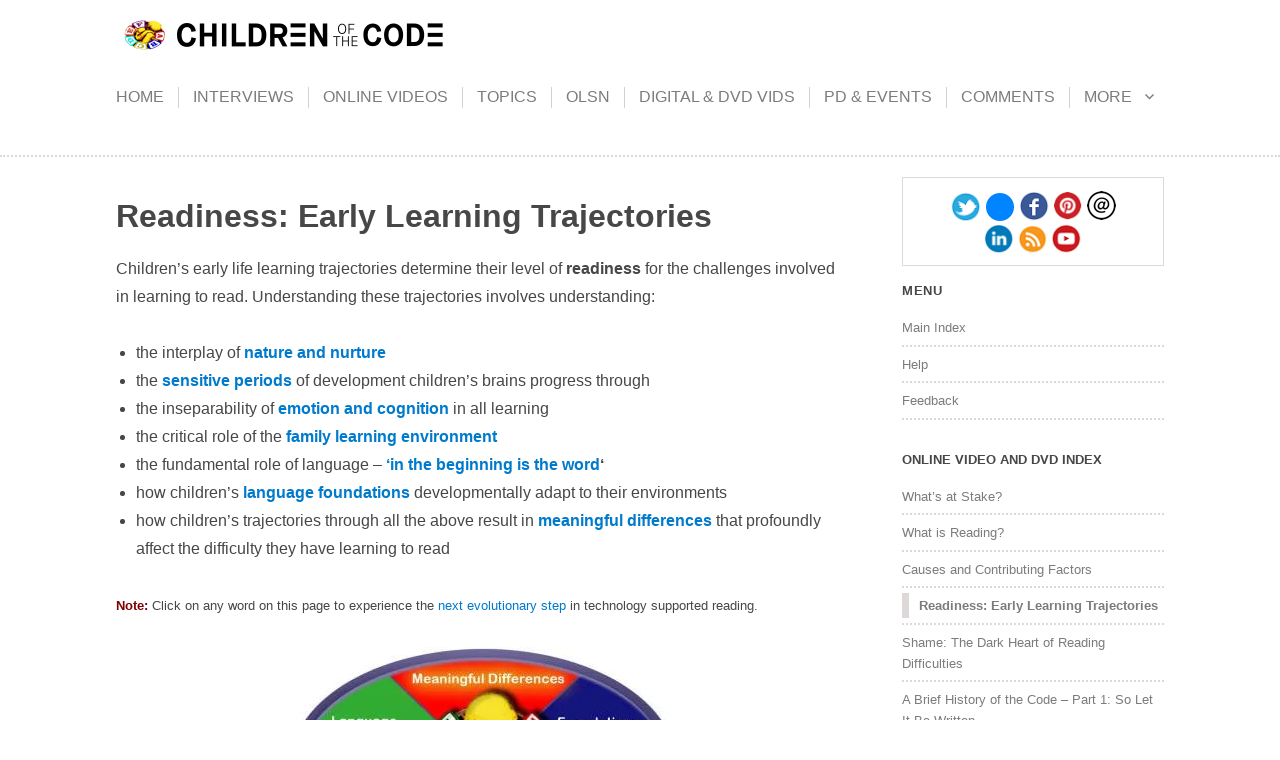

--- FILE ---
content_type: text/html; charset=UTF-8
request_url: https://childrenofthecode.org/tour/c3b/index.htm
body_size: 65902
content:
<!DOCTYPE html>
<html lang="en-US" class="no-js">
<head>
	<meta charset="UTF-8">
	<meta name="viewport" content="width=device-width, initial-scale=1">
<meta name="pcues-extension" content="config" data-popup-link-type="reference" data-link-exclusion-selector="a" data-text-scalefactor=1.5 data-voicetype="female_level_2" data-enable-layer-sounds=false data-enable-soundout=true data-enable-pcues=false/>
	<link rel="profile" href="http://gmpg.org/xfn/11">
		<script>(function(html){html.className = html.className.replace(/\bno-js\b/,'js')})(document.documentElement);</script>
<meta name='robots' content='index, follow, max-image-preview:large, max-snippet:-1, max-video-preview:-1' />

	<!-- This site is optimized with the Yoast SEO plugin v26.8 - https://yoast.com/product/yoast-seo-wordpress/ -->
	<title>Readiness: Early Learning Trajectories - Children of the Code</title>
	<meta name="description" content="Readiness: Early Learning Trajectories. 7 FREE Videos. Children’s early life learning trajectories determine their level of readiness for the challenges involved in learning to read." />
	<link rel="canonical" href="https://childrenofthecode.org/tour/c3b/index.htm" />
	<meta property="og:locale" content="en_US" />
	<meta property="og:type" content="article" />
	<meta property="og:title" content="Readiness: Early Learning Trajectories. 7 FREE Videos." />
	<meta property="og:description" content="Readiness: Early Learning Trajectories. 7 FREE Videos. Children’s early life learning trajectories determine their level of readiness for the challenges involved in learning to read." />
	<meta property="og:url" content="https://childrenofthecode.org/tour/c3b/index.htm" />
	<meta property="og:site_name" content="Children of the Code" />
	<meta property="article:publisher" content="https://www.facebook.com/learningstewards.org/" />
	<meta property="article:modified_time" content="2021-01-15T13:56:49+00:00" />
	<meta property="og:image" content="https://i0.wp.com/childrenofthecode.org/wp-content/uploads/2017/10/readiness-sm.jpg?fit=1200%2C628&ssl=1" />
	<meta property="og:image:width" content="1200" />
	<meta property="og:image:height" content="628" />
	<meta property="og:image:type" content="image/jpeg" />
	<meta name="twitter:card" content="summary_large_image" />
	<meta name="twitter:title" content="Readiness: Early Learning Trajectories. 7 FREE Videos." />
	<meta name="twitter:description" content="Readiness: Early Learning Trajectories. 7 FREE Videos. Children’s early life learning trajectories determine their level of readiness for the challenges involved in learning to read." />
	<meta name="twitter:image" content="https://i0.wp.com/childrenofthecode.org/wp-content/uploads/2017/10/readiness-sm.jpg?fit=1200%2C628&ssl=1" />
	<meta name="twitter:site" content="@learningsteward" />
	<meta name="twitter:label1" content="Est. reading time" />
	<meta name="twitter:data1" content="1 minute" />
	<script type="application/ld+json" class="yoast-schema-graph">{"@context":"https://schema.org","@graph":[{"@type":"WebPage","@id":"https://childrenofthecode.org/tour/c3b/index.htm","url":"https://childrenofthecode.org/tour/c3b/index.htm","name":"Readiness: Early Learning Trajectories - Children of the Code","isPartOf":{"@id":"https://childrenofthecode.org/#website"},"primaryImageOfPage":{"@id":"https://childrenofthecode.org/tour/c3b/index.htm#primaryimage"},"image":{"@id":"https://childrenofthecode.org/tour/c3b/index.htm#primaryimage"},"thumbnailUrl":"http://childrenofthecode.org/wp-content/uploads/2017/10/index.4.jpg","datePublished":"2017-10-31T06:56:08+00:00","dateModified":"2021-01-15T13:56:49+00:00","description":"Readiness: Early Learning Trajectories. 7 FREE Videos. Children’s early life learning trajectories determine their level of readiness for the challenges involved in learning to read.","breadcrumb":{"@id":"https://childrenofthecode.org/tour/c3b/index.htm#breadcrumb"},"inLanguage":"en-US","potentialAction":[{"@type":"ReadAction","target":["https://childrenofthecode.org/tour/c3b/index.htm"]}]},{"@type":"ImageObject","inLanguage":"en-US","@id":"https://childrenofthecode.org/tour/c3b/index.htm#primaryimage","url":"https://i0.wp.com/childrenofthecode.org/wp-content/uploads/2017/10/index.4.jpg?fit=396%2C238&ssl=1","contentUrl":"https://i0.wp.com/childrenofthecode.org/wp-content/uploads/2017/10/index.4.jpg?fit=396%2C238&ssl=1","width":396,"height":238},{"@type":"BreadcrumbList","@id":"https://childrenofthecode.org/tour/c3b/index.htm#breadcrumb","itemListElement":[{"@type":"ListItem","position":1,"name":"Home","item":"https://childrenofthecode.org/"},{"@type":"ListItem","position":2,"name":"Video Chapters","item":"https://childrenofthecode.org/Tour"},{"@type":"ListItem","position":3,"name":"Readiness: Early Learning Trajectories"}]},{"@type":"WebSite","@id":"https://childrenofthecode.org/#website","url":"https://childrenofthecode.org/","name":"Children of the Code","description":"The &quot;Code&quot; and the &quot;Challenge&quot; of learning to read.","publisher":{"@id":"https://childrenofthecode.org/#organization"},"potentialAction":[{"@type":"SearchAction","target":{"@type":"EntryPoint","urlTemplate":"https://childrenofthecode.org/?s={search_term_string}"},"query-input":{"@type":"PropertyValueSpecification","valueRequired":true,"valueName":"search_term_string"}}],"inLanguage":"en-US"},{"@type":"Organization","@id":"https://childrenofthecode.org/#organization","name":"Learning Stewards","url":"https://childrenofthecode.org/","logo":{"@type":"ImageObject","inLanguage":"en-US","@id":"https://childrenofthecode.org/#/schema/logo/image/","url":"https://i1.wp.com/childrenofthecode.org/wp-content/uploads/2018/02/Learning.jpg?fit=845%2C844&ssl=1","contentUrl":"https://i1.wp.com/childrenofthecode.org/wp-content/uploads/2018/02/Learning.jpg?fit=845%2C844&ssl=1","width":845,"height":844,"caption":"Learning Stewards"},"image":{"@id":"https://childrenofthecode.org/#/schema/logo/image/"},"sameAs":["https://www.facebook.com/learningstewards.org/","https://x.com/learningsteward","http://www.linkedin.com/in/learningactivist","https://www.youtube.com/user/ChildrenoftheCode"]}]}</script>
	<!-- / Yoast SEO plugin. -->


<link rel='dns-prefetch' href='//childrenofthecode.org' />
<link rel='dns-prefetch' href='//secure.gravatar.com' />
<link rel='dns-prefetch' href='//stats.wp.com' />
<link rel='dns-prefetch' href='//fonts.googleapis.com' />
<link rel='dns-prefetch' href='//v0.wordpress.com' />
<link rel='preconnect' href='//i0.wp.com' />
<link rel='preconnect' href='//c0.wp.com' />
<link rel="alternate" type="application/rss+xml" title="Children of the Code &raquo; Feed" href="https://childrenofthecode.org/feed" />
<link rel="alternate" type="application/rss+xml" title="Children of the Code &raquo; Comments Feed" href="https://childrenofthecode.org/comments/feed" />
<link rel="alternate" title="oEmbed (JSON)" type="application/json+oembed" href="https://childrenofthecode.org/wp-json/oembed/1.0/embed?url=https%3A%2F%2Fchildrenofthecode.org%2Ftour%2Fc3b%2Findex.htm" />
<link rel="alternate" title="oEmbed (XML)" type="text/xml+oembed" href="https://childrenofthecode.org/wp-json/oembed/1.0/embed?url=https%3A%2F%2Fchildrenofthecode.org%2Ftour%2Fc3b%2Findex.htm&#038;format=xml" />
<style id='wp-img-auto-sizes-contain-inline-css' type='text/css'>
img:is([sizes=auto i],[sizes^="auto," i]){contain-intrinsic-size:3000px 1500px}
/*# sourceURL=wp-img-auto-sizes-contain-inline-css */
</style>
<style id='wp-emoji-styles-inline-css' type='text/css'>

	img.wp-smiley, img.emoji {
		display: inline !important;
		border: none !important;
		box-shadow: none !important;
		height: 1em !important;
		width: 1em !important;
		margin: 0 0.07em !important;
		vertical-align: -0.1em !important;
		background: none !important;
		padding: 0 !important;
	}
/*# sourceURL=wp-emoji-styles-inline-css */
</style>
<link rel='stylesheet' id='wp-block-library-css' href='https://c0.wp.com/c/6.9/wp-includes/css/dist/block-library/style.min.css' type='text/css' media='all' />
<style id='global-styles-inline-css' type='text/css'>
:root{--wp--preset--aspect-ratio--square: 1;--wp--preset--aspect-ratio--4-3: 4/3;--wp--preset--aspect-ratio--3-4: 3/4;--wp--preset--aspect-ratio--3-2: 3/2;--wp--preset--aspect-ratio--2-3: 2/3;--wp--preset--aspect-ratio--16-9: 16/9;--wp--preset--aspect-ratio--9-16: 9/16;--wp--preset--color--black: #000000;--wp--preset--color--cyan-bluish-gray: #abb8c3;--wp--preset--color--white: #ffffff;--wp--preset--color--pale-pink: #f78da7;--wp--preset--color--vivid-red: #cf2e2e;--wp--preset--color--luminous-vivid-orange: #ff6900;--wp--preset--color--luminous-vivid-amber: #fcb900;--wp--preset--color--light-green-cyan: #7bdcb5;--wp--preset--color--vivid-green-cyan: #00d084;--wp--preset--color--pale-cyan-blue: #8ed1fc;--wp--preset--color--vivid-cyan-blue: #0693e3;--wp--preset--color--vivid-purple: #9b51e0;--wp--preset--gradient--vivid-cyan-blue-to-vivid-purple: linear-gradient(135deg,rgb(6,147,227) 0%,rgb(155,81,224) 100%);--wp--preset--gradient--light-green-cyan-to-vivid-green-cyan: linear-gradient(135deg,rgb(122,220,180) 0%,rgb(0,208,130) 100%);--wp--preset--gradient--luminous-vivid-amber-to-luminous-vivid-orange: linear-gradient(135deg,rgb(252,185,0) 0%,rgb(255,105,0) 100%);--wp--preset--gradient--luminous-vivid-orange-to-vivid-red: linear-gradient(135deg,rgb(255,105,0) 0%,rgb(207,46,46) 100%);--wp--preset--gradient--very-light-gray-to-cyan-bluish-gray: linear-gradient(135deg,rgb(238,238,238) 0%,rgb(169,184,195) 100%);--wp--preset--gradient--cool-to-warm-spectrum: linear-gradient(135deg,rgb(74,234,220) 0%,rgb(151,120,209) 20%,rgb(207,42,186) 40%,rgb(238,44,130) 60%,rgb(251,105,98) 80%,rgb(254,248,76) 100%);--wp--preset--gradient--blush-light-purple: linear-gradient(135deg,rgb(255,206,236) 0%,rgb(152,150,240) 100%);--wp--preset--gradient--blush-bordeaux: linear-gradient(135deg,rgb(254,205,165) 0%,rgb(254,45,45) 50%,rgb(107,0,62) 100%);--wp--preset--gradient--luminous-dusk: linear-gradient(135deg,rgb(255,203,112) 0%,rgb(199,81,192) 50%,rgb(65,88,208) 100%);--wp--preset--gradient--pale-ocean: linear-gradient(135deg,rgb(255,245,203) 0%,rgb(182,227,212) 50%,rgb(51,167,181) 100%);--wp--preset--gradient--electric-grass: linear-gradient(135deg,rgb(202,248,128) 0%,rgb(113,206,126) 100%);--wp--preset--gradient--midnight: linear-gradient(135deg,rgb(2,3,129) 0%,rgb(40,116,252) 100%);--wp--preset--font-size--small: 13px;--wp--preset--font-size--medium: 20px;--wp--preset--font-size--large: 36px;--wp--preset--font-size--x-large: 42px;--wp--preset--spacing--20: 0.44rem;--wp--preset--spacing--30: 0.67rem;--wp--preset--spacing--40: 1rem;--wp--preset--spacing--50: 1.5rem;--wp--preset--spacing--60: 2.25rem;--wp--preset--spacing--70: 3.38rem;--wp--preset--spacing--80: 5.06rem;--wp--preset--shadow--natural: 6px 6px 9px rgba(0, 0, 0, 0.2);--wp--preset--shadow--deep: 12px 12px 50px rgba(0, 0, 0, 0.4);--wp--preset--shadow--sharp: 6px 6px 0px rgba(0, 0, 0, 0.2);--wp--preset--shadow--outlined: 6px 6px 0px -3px rgb(255, 255, 255), 6px 6px rgb(0, 0, 0);--wp--preset--shadow--crisp: 6px 6px 0px rgb(0, 0, 0);}:where(.is-layout-flex){gap: 0.5em;}:where(.is-layout-grid){gap: 0.5em;}body .is-layout-flex{display: flex;}.is-layout-flex{flex-wrap: wrap;align-items: center;}.is-layout-flex > :is(*, div){margin: 0;}body .is-layout-grid{display: grid;}.is-layout-grid > :is(*, div){margin: 0;}:where(.wp-block-columns.is-layout-flex){gap: 2em;}:where(.wp-block-columns.is-layout-grid){gap: 2em;}:where(.wp-block-post-template.is-layout-flex){gap: 1.25em;}:where(.wp-block-post-template.is-layout-grid){gap: 1.25em;}.has-black-color{color: var(--wp--preset--color--black) !important;}.has-cyan-bluish-gray-color{color: var(--wp--preset--color--cyan-bluish-gray) !important;}.has-white-color{color: var(--wp--preset--color--white) !important;}.has-pale-pink-color{color: var(--wp--preset--color--pale-pink) !important;}.has-vivid-red-color{color: var(--wp--preset--color--vivid-red) !important;}.has-luminous-vivid-orange-color{color: var(--wp--preset--color--luminous-vivid-orange) !important;}.has-luminous-vivid-amber-color{color: var(--wp--preset--color--luminous-vivid-amber) !important;}.has-light-green-cyan-color{color: var(--wp--preset--color--light-green-cyan) !important;}.has-vivid-green-cyan-color{color: var(--wp--preset--color--vivid-green-cyan) !important;}.has-pale-cyan-blue-color{color: var(--wp--preset--color--pale-cyan-blue) !important;}.has-vivid-cyan-blue-color{color: var(--wp--preset--color--vivid-cyan-blue) !important;}.has-vivid-purple-color{color: var(--wp--preset--color--vivid-purple) !important;}.has-black-background-color{background-color: var(--wp--preset--color--black) !important;}.has-cyan-bluish-gray-background-color{background-color: var(--wp--preset--color--cyan-bluish-gray) !important;}.has-white-background-color{background-color: var(--wp--preset--color--white) !important;}.has-pale-pink-background-color{background-color: var(--wp--preset--color--pale-pink) !important;}.has-vivid-red-background-color{background-color: var(--wp--preset--color--vivid-red) !important;}.has-luminous-vivid-orange-background-color{background-color: var(--wp--preset--color--luminous-vivid-orange) !important;}.has-luminous-vivid-amber-background-color{background-color: var(--wp--preset--color--luminous-vivid-amber) !important;}.has-light-green-cyan-background-color{background-color: var(--wp--preset--color--light-green-cyan) !important;}.has-vivid-green-cyan-background-color{background-color: var(--wp--preset--color--vivid-green-cyan) !important;}.has-pale-cyan-blue-background-color{background-color: var(--wp--preset--color--pale-cyan-blue) !important;}.has-vivid-cyan-blue-background-color{background-color: var(--wp--preset--color--vivid-cyan-blue) !important;}.has-vivid-purple-background-color{background-color: var(--wp--preset--color--vivid-purple) !important;}.has-black-border-color{border-color: var(--wp--preset--color--black) !important;}.has-cyan-bluish-gray-border-color{border-color: var(--wp--preset--color--cyan-bluish-gray) !important;}.has-white-border-color{border-color: var(--wp--preset--color--white) !important;}.has-pale-pink-border-color{border-color: var(--wp--preset--color--pale-pink) !important;}.has-vivid-red-border-color{border-color: var(--wp--preset--color--vivid-red) !important;}.has-luminous-vivid-orange-border-color{border-color: var(--wp--preset--color--luminous-vivid-orange) !important;}.has-luminous-vivid-amber-border-color{border-color: var(--wp--preset--color--luminous-vivid-amber) !important;}.has-light-green-cyan-border-color{border-color: var(--wp--preset--color--light-green-cyan) !important;}.has-vivid-green-cyan-border-color{border-color: var(--wp--preset--color--vivid-green-cyan) !important;}.has-pale-cyan-blue-border-color{border-color: var(--wp--preset--color--pale-cyan-blue) !important;}.has-vivid-cyan-blue-border-color{border-color: var(--wp--preset--color--vivid-cyan-blue) !important;}.has-vivid-purple-border-color{border-color: var(--wp--preset--color--vivid-purple) !important;}.has-vivid-cyan-blue-to-vivid-purple-gradient-background{background: var(--wp--preset--gradient--vivid-cyan-blue-to-vivid-purple) !important;}.has-light-green-cyan-to-vivid-green-cyan-gradient-background{background: var(--wp--preset--gradient--light-green-cyan-to-vivid-green-cyan) !important;}.has-luminous-vivid-amber-to-luminous-vivid-orange-gradient-background{background: var(--wp--preset--gradient--luminous-vivid-amber-to-luminous-vivid-orange) !important;}.has-luminous-vivid-orange-to-vivid-red-gradient-background{background: var(--wp--preset--gradient--luminous-vivid-orange-to-vivid-red) !important;}.has-very-light-gray-to-cyan-bluish-gray-gradient-background{background: var(--wp--preset--gradient--very-light-gray-to-cyan-bluish-gray) !important;}.has-cool-to-warm-spectrum-gradient-background{background: var(--wp--preset--gradient--cool-to-warm-spectrum) !important;}.has-blush-light-purple-gradient-background{background: var(--wp--preset--gradient--blush-light-purple) !important;}.has-blush-bordeaux-gradient-background{background: var(--wp--preset--gradient--blush-bordeaux) !important;}.has-luminous-dusk-gradient-background{background: var(--wp--preset--gradient--luminous-dusk) !important;}.has-pale-ocean-gradient-background{background: var(--wp--preset--gradient--pale-ocean) !important;}.has-electric-grass-gradient-background{background: var(--wp--preset--gradient--electric-grass) !important;}.has-midnight-gradient-background{background: var(--wp--preset--gradient--midnight) !important;}.has-small-font-size{font-size: var(--wp--preset--font-size--small) !important;}.has-medium-font-size{font-size: var(--wp--preset--font-size--medium) !important;}.has-large-font-size{font-size: var(--wp--preset--font-size--large) !important;}.has-x-large-font-size{font-size: var(--wp--preset--font-size--x-large) !important;}
/*# sourceURL=global-styles-inline-css */
</style>

<style id='classic-theme-styles-inline-css' type='text/css'>
/*! This file is auto-generated */
.wp-block-button__link{color:#fff;background-color:#32373c;border-radius:9999px;box-shadow:none;text-decoration:none;padding:calc(.667em + 2px) calc(1.333em + 2px);font-size:1.125em}.wp-block-file__button{background:#32373c;color:#fff;text-decoration:none}
/*# sourceURL=/wp-includes/css/classic-themes.min.css */
</style>
<link rel='stylesheet' id='bb-tcs-editor-style-shared-css' href='https://childrenofthecode.org/wp-content/themes/cotc2/editor-style-shared.css' type='text/css' media='all' />
<link rel='stylesheet' id='carousel-style-css' href='https://childrenofthecode.org/wp-content/themes/cotc2/dist/css/bootstrap.css?ver=6.9' type='text/css' media='all' />
<link rel='stylesheet' id='twentysixteen-fonts-css' href='https://fonts.googleapis.com/css?family=Merriweather%3A400%2C700%2C900%2C400italic%2C700italic%2C900italic%7CMontserrat%3A400%2C700%7CInconsolata%3A400&#038;subset=latin%2Clatin-ext' type='text/css' media='all' />
<link rel='stylesheet' id='genericons-css' href='https://c0.wp.com/p/jetpack/15.4/_inc/genericons/genericons/genericons.css' type='text/css' media='all' />
<link rel='stylesheet' id='twentysixteen-style-css' href='https://childrenofthecode.org/wp-content/themes/cotc2/style.css?ver=6.9' type='text/css' media='all' />
<script type="text/javascript" src="https://c0.wp.com/c/6.9/wp-includes/js/jquery/jquery.min.js" id="jquery-core-js"></script>
<script type="text/javascript" src="https://c0.wp.com/c/6.9/wp-includes/js/jquery/jquery-migrate.min.js" id="jquery-migrate-js"></script>
<script type="text/javascript" src="https://childrenofthecode.org/wp-content/themes/cotc2/dist/js/materialize.min.js?ver=6.9" id="materialize-js-js"></script>
<script type="text/javascript" src="https://childrenofthecode.org/wp-content/themes/cotc2/dist/js/jquery.sticky-kit.min.js?ver=6.9" id="sticky-kit-js-js"></script>
<script type="text/javascript" src="https://childrenofthecode.org/wp-content/themes/cotc2/dist/js/carousel.js?ver=6.9" id="carousel-js-js"></script>
<link rel="https://api.w.org/" href="https://childrenofthecode.org/wp-json/" /><link rel="EditURI" type="application/rsd+xml" title="RSD" href="https://childrenofthecode.org/xmlrpc.php?rsd" />
<meta name="generator" content="WordPress 6.9" />
	<style>img#wpstats{display:none}</style>
			<style type="text/css" id="twentysixteen-header-css">
		.site-branding {
			margin: 0 auto 0 0;
		}

		.site-branding .site-title,
		.site-description {
			clip: rect(1px, 1px, 1px, 1px);
			position: absolute;
		}
	</style>
	<link rel="icon" href="https://i0.wp.com/childrenofthecode.org/wp-content/uploads/2018/03/cropped-newlogo-512x512-transparent.png?fit=32%2C32&#038;ssl=1" sizes="32x32" />
<link rel="icon" href="https://i0.wp.com/childrenofthecode.org/wp-content/uploads/2018/03/cropped-newlogo-512x512-transparent.png?fit=192%2C192&#038;ssl=1" sizes="192x192" />
<link rel="apple-touch-icon" href="https://i0.wp.com/childrenofthecode.org/wp-content/uploads/2018/03/cropped-newlogo-512x512-transparent.png?fit=180%2C180&#038;ssl=1" />
<meta name="msapplication-TileImage" content="https://i0.wp.com/childrenofthecode.org/wp-content/uploads/2018/03/cropped-newlogo-512x512-transparent.png?fit=270%2C270&#038;ssl=1" />
		<style type="text/css" id="wp-custom-css">
			.sidebar-right { 
  font-size: 12px;
}		</style>
		
	<link href="https://pcues.mymagicladder.org/TrainingWheels/embedded_pcues_ext-bundle.css" rel="stylesheet" type="text/css" />
    <script src="https://pcues.mymagicladder.org/TrainingWheels/embedded_pcues_ext-bundle.js"></script>
	<script type="text/javascript" src="https://mlc.learningstewards.org/wp-includes/js/jquery/jquery.min.js?ver=3.5.1"></script>
<link rel="stylesheet" href="https://static.pcues.mymagicladder.org/TrainingWheels/mlc-libs/jquery.carousel.css">
<script type="text/javascript" src="https://static.pcues.mymagicladder.org/TrainingWheels/mlc-libs/jquery.carousel.js"></script>
<script type="text/javascript" src="https://static.pcues.mymagicladder.org/TrainingWheels/mlc-libs/scrollspy.js"></script>
<script type="text/javascript" src="https://static.pcues.mymagicladder.org/TrainingWheels/mlc-libs/jquery.sticky-kit.min.js"></script>
</head>

<body class="wp-singular video-template-default single single-video postid-391 wp-custom-logo wp-theme-cotc2">
<div id="page" class="site">
		<a class="skip-link screen-reader-text" href="#content">Skip to content</a>
		<header id="masthead" class="site-header " role="banner">
			<div class="site-header-main container">
				<div class="site-branding">
					<!--<a href="https://childrenofthecode.org/" class="custom-logo-link" rel="home"><img width="240" height="26" src="https://i0.wp.com/childrenofthecode.org/wp-content/uploads/2017/09/cropped-cotc-logo-e1506491548565-1.png?fit=240%2C26&amp;ssl=1" class="custom-logo" alt="Children of the Code" decoding="async" /></a>
											<p class="site-title"><a href="https://childrenofthecode.org/" rel="home">Children of the Code</a></p>
											<p class="site-description">The &quot;Code&quot; and the &quot;Challenge&quot; of learning to read.</p>
										-->
					
					<a href="https://childrenofthecode.org/" rel="home">
						<img src="https://childrenofthecode.org/wp-content/themes/cotc2/img/logo.png">
					</a>
				</div><!-- .site-branding -->
				
									<button id="menu-toggle" class="menu-toggle">Menu</button>

					<div id="site-header-menu" class="site-header-menu">
													<nav id="site-navigation" class="main-navigation" role="navigation" aria-label="Primary Menu">
								<div class="menu-menu-container"><ul id="menu-menu" class="primary-menu"><li id="menu-item-3312" class="menu-item menu-item-type-post_type menu-item-object-page menu-item-home menu-item-3312"><a href="https://childrenofthecode.org/">Home</a></li>
<li id="menu-item-26" class="menu-item menu-item-type-custom menu-item-object-custom menu-item-26"><a href="http://childrenofthecode.org/interviews/index.htm">Interviews</a></li>
<li id="menu-item-19" class="menu-item menu-item-type-custom menu-item-object-custom menu-item-19"><a href="http://childrenofthecode.org/Tour/index.htm">Online Videos</a></li>
<li id="menu-item-27" class="menu-item menu-item-type-custom menu-item-object-custom menu-item-27"><a href="http://childrenofthecode.org/library/refs/index">Topics</a></li>
<li id="menu-item-2384" class="menu-item menu-item-type-post_type menu-item-object-page menu-item-2384"><a href="https://childrenofthecode.org/pqpop">OLSN</a></li>
<li id="menu-item-153" class="menu-item menu-item-type-custom menu-item-object-custom menu-item-153"><a href="http://childrenofthecode.org/DVD/index.htm">Digital &#038; DVD Vids</a></li>
<li id="menu-item-33" class="menu-item menu-item-type-custom menu-item-object-custom menu-item-33"><a href="http://childrenofthecode.org/workshops">PD &#038; Events</a></li>
<li id="menu-item-29" class="menu-item menu-item-type-custom menu-item-object-custom menu-item-29"><a href="http://childrenofthecode.org/comments.htm">Comments</a></li>
<li id="menu-item-30" class="menu-item menu-item-type-custom menu-item-object-custom menu-item-has-children menu-item-30"><a>More</a>
<ul class="sub-menu">
	<li id="menu-item-28" class="menu-item menu-item-type-custom menu-item-object-custom menu-item-28"><a href="http://childrenofthecode.org/form/interested">About Us</a></li>
	<li id="menu-item-35" class="menu-item menu-item-type-custom menu-item-object-custom menu-item-35"><a href="http://childrenofthecode.org/tours">Tours</a></li>
	<li id="menu-item-157" class="menu-item menu-item-type-custom menu-item-object-custom menu-item-157"><a href="http://childrenofthecode.org/feedback">Feedback</a></li>
	<li id="menu-item-158" class="menu-item menu-item-type-custom menu-item-object-custom menu-item-158"><a href="http://childrenofthecode.org/aboutinterviews">Help</a></li>
	<li id="menu-item-159" class="menu-item menu-item-type-custom menu-item-object-custom menu-item-159"><a href="http://childrenofthecode.org/search">Search</a></li>
	<li id="menu-item-955" class="menu-item menu-item-type-custom menu-item-object-custom menu-item-955"><a target="_blank" href="https://www.learningstewards.org">Learning Stewards</a></li>
	<li id="menu-item-160" class="menu-item menu-item-type-custom menu-item-object-custom menu-item-160"><a href="http://childrenofthecode.org/contact">Contact Us</a></li>
	<li id="menu-item-161" class="menu-item menu-item-type-custom menu-item-object-custom menu-item-161"><a href="#info">© Info</a></li>
</ul>
</li>
</ul></div>							</nav><!-- .main-navigation -->
						
											</div><!-- .site-header-menu -->
							</div><!-- .site-header-main -->

						
		</header><!-- .site-header -->
		
		<div class="site-inner">
			<div id="content" class="site-content">
	<div class="container">
		<div id="primary"  class="content-area ">
			<main id="main" class="site-main interview " role="main">
					
									<h1>Readiness: Early Learning Trajectories</h1>
					<div>
						<p style="text-align: left;">Children&#8217;s early life learning trajectories determine their level of <strong>readiness</strong> for the challenges involved in learning to read. Understanding these trajectories involves understanding:</p>
<ul>
<li style="text-align: left;">the interplay of <a title="CLICK TO PLAY VIDEO" href="http://childrenofthecode.org/youtube-videos/nature-nurture/" target="_top" rel="noopener"><strong>nature and nurture</strong></a></li>
<li style="text-align: left;">the <strong><a title="CLICK TO PLAY VIDEO" href="http://childrenofthecode.org/youtube-videos/sensitive-slopes/" target="_top" rel="noopener">sensitive periods</a></strong> of development children&#8217;s brains progress through</li>
<li style="text-align: left;">the inseparability of <strong><a title="CLICK TO PLAY VIDEO" href="http://childrenofthecode.org/youtube-videos/emotion-cognition/">emotion and cognition</a> </strong>in all learning</li>
<li style="text-align: left;">the critical role of the <strong><a title="CLICK TO PLAY VIDEO" href="http://childrenofthecode.org/youtube-videos/readiness/" target="_top" rel="noopener">family learning environment</a></strong></li>
<li style="text-align: left;">the fundamental role of language &#8211; <a href="http://www.childrenofthecode.org/Tour/c3b/beginning.htm"><strong>&#8216;</strong></a><strong><a title="CLICK TO PLAY VIDEO" href="http://childrenofthecode.org/youtube-videos/in-the-beginning/" target="_top" rel="noopener">in the beginning is the word</a>&#8216;</strong></li>
<li style="text-align: left;">how children&#8217;s <strong><a title="CLICK TO PLAY VIDEO" href="http://childrenofthecode.org/youtube-videos/language-foundations/" target="_top" rel="noopener">language foundations</a></strong> developmentally adapt to their environments</li>
<li style="text-align: left;">how children&#8217;s trajectories through all the above result in <strong><a title="CLICK TO PLAY VIDEO" href="http://childrenofthecode.org/youtube-videos/meaningful-differences/" target="_top" rel="noopener">meaningful differences</a> </strong>that profoundly affect the difficulty they have learning to read</li>
</ul>
<p><span style="font-size: 10pt;"><span style="color: #800000;"><strong>Note:</strong> </span>Click on any word on this page to experience the <a class="pcues-exclude-link" href="http://childrenofthecode.org/pqpop">next evolutionary step</a> in technology supported reading.</span></p>
<p><img data-recalc-dims="1" fetchpriority="high" decoding="async" class="aligncenter size-full wp-image-1176" src="https://i0.wp.com/childrenofthecode.org/wp-content/uploads/2017/10/index.4.jpg?resize=396%2C238" alt="" width="396" height="238" srcset="https://i0.wp.com/childrenofthecode.org/wp-content/uploads/2017/10/index.4.jpg?w=396&amp;ssl=1 396w, https://i0.wp.com/childrenofthecode.org/wp-content/uploads/2017/10/index.4.jpg?resize=300%2C180&amp;ssl=1 300w" sizes="(max-width: 396px) 85vw, 396px" /></p>
<blockquote>
<p style="text-align: left;"><strong>&#8220;So the sobering message here is that if children don&#8217;t have the right experiences during these sensitive periods for the development of a variety of skills, including many cognitive and language capacities, that&#8217;s a burden that those kids are going to carry; the sensitive period is over, and it&#8217;s going to be harder for them.&#8221;</strong> &#8211; <strong><a href="http://childrenofthecode.org/interview/shonkoff/">Dr. Jack Shonkoff</a></strong>, Chair, National Scientific Council on the Developing Child</p>
<p style="text-align: left;">&#8220;&#8230;children who have trouble with oral language generally will go on to have difficulty with written language&#8230;&#8221; &#8211; <strong><a href="http://childrenofthecode.org/interview/tallal/" target="_top" rel="noopener">Dr. Paula Tallal</a>,</strong> Co-Director, Center for Molecular and Behavioral Neuroscience, Rutgers</p>
<p style="text-align: left;"><strong>&#8220;&#8230;Children of professional parents &#8212; I mean, talkative families and college educated &#8212; heard forty-eight million words addressed to them by the time they&#8217;re four. Children in welfare families who were taciturn heard thirteen million words addressed to them by the time they were four.&#8221;</strong> &#8211; <a href="http://childrenofthecode.org/interview/risley/" target="_top" rel="noopener"><strong>Dr. Todd Risley</strong>,</a> co-author &#8220;Meaningful Differences in the Everyday Experiences of Young American Children&#8221;</p>
</blockquote>
					</div>
					
					<div>
						<h2 class="m-t-30 border-bottom-dashed">7 Video Segments</h2>
						
						
																				<div class="row">
															<div class="four columns box_shadow m-b-20" style="padding: 10px;  text-align: center">
									<div class="aspect-ratio youtube" data-embed="6vjQ38VDYlQ">
										<div class="play-button"></div>
									</div>
									<div style="margin: 10px 0 0 0;">
										<b ><a href="https://childrenofthecode.org/tour/c3b/readiness.htm">Readiness</a></b>
									</div>
									
								</div>
								
																					<div class="four columns box_shadow m-b-20" style="padding: 10px;  text-align: center">
									<div class="aspect-ratio youtube" data-embed="04sdRoxzCiE">
										<div class="play-button"></div>
									</div>
									<div style="margin: 10px 0 0 0;">
										<b ><a href="https://childrenofthecode.org/tour/c3b/nat_nurt.htm">Nature & Nurture</a></b>
									</div>
									
								</div>
								
																					<div class="four columns box_shadow m-b-20" style="padding: 10px;  text-align: center">
									<div class="aspect-ratio youtube" data-embed="TUK-hc6NIuY">
										<div class="play-button"></div>
									</div>
									<div style="margin: 10px 0 0 0;">
										<b ><a href="https://childrenofthecode.org/tour/c3b/slopes.htm">Sensitive Slopes</a></b>
									</div>
									
								</div>
														</div >
								
																				<div class="row">
															<div class="four columns box_shadow m-b-20" style="padding: 10px;  text-align: center">
									<div class="aspect-ratio youtube" data-embed="6vGmdpNQb1Q">
										<div class="play-button"></div>
									</div>
									<div style="margin: 10px 0 0 0;">
										<b ><a href="https://childrenofthecode.org/tour/c3b/emo_cog.htm">Emotion & Cognition</a></b>
									</div>
									
								</div>
								
																					<div class="four columns box_shadow m-b-20" style="padding: 10px;  text-align: center">
									<div class="aspect-ratio youtube" data-embed="PutpK-kfe4U">
										<div class="play-button"></div>
									</div>
									<div style="margin: 10px 0 0 0;">
										<b ><a href="https://childrenofthecode.org/tour/c3b/beginning.htm">In The Beginning</a></b>
									</div>
									
								</div>
								
																					<div class="four columns box_shadow m-b-20" style="padding: 10px;  text-align: center">
									<div class="aspect-ratio youtube" data-embed="NrDb1WY9mcE">
										<div class="play-button"></div>
									</div>
									<div style="margin: 10px 0 0 0;">
										<b ><a href="https://childrenofthecode.org/tour/c3b/language.htm">Language Foundations</a></b>
									</div>
									
								</div>
														</div >
								
																				<div class="row">
															<div class="four columns box_shadow m-b-20" style="padding: 10px;  text-align: center">
									<div class="aspect-ratio youtube" data-embed="0J4yNRaPx24">
										<div class="play-button"></div>
									</div>
									<div style="margin: 10px 0 0 0;">
										<b ><a href="https://childrenofthecode.org/tour/c3b/differences.htm">Meaningful Differences</a></b>
									</div>
									
								</div>
								
												
					</div>
					
								
				<footer class="entry-footer">
														</footer><!-- .entry-footer -->
			</main><!-- .site-main -->
		</div><!-- .content-area -->
		
		
	<aside id="secondary" class="sidebar widget-area" role="complementary">
		<div class="sidebar-wrapper">
			<div class="sidebar-inner">
				
				<div class="sidebar-social">
					<div title="Share on Twiter" 
							style="  background-size: 32px 32px; width: 32px; display: inline-block; height: 32px; background-image: url('https://childrenofthecode.org/wp-content/themes/cotc2/img/social/twitter.png');  background-repeat: no-repeat;">
						<iframe id="twitter-widget-0" 
								scrolling="no" 
								frameborder="0" 
								allowtransparency="true" 
								class="twitter-share-button twitter-share-button-rendered twitter-tweet-button" 
								src="" 
								style="opacity: 0; margin: 0; position: relative; visibility: visible; width: 28px; height: 28px;">
						</iframe>
					</div>
					<div style="position: relative; top: 15px; height: 28px; display: inline-block;">
                    
<iframe style="border-radius: 33px;width: 28px;background: #0084ff;height: 28px;padding-top: 3px;" src="https://www.facebook.com/plugins/like.php?href=https%3A%2F%2Fchildrenofthecode.org%2F&width=60&layout=button&action=like&size=small&share=false&height=65&appId=208694782539574" width="60" height="65" style="border:none;overflow:hidden" scrolling="no" frameborder="0" allowfullscreen="true" allow="autoplay; clipboard-write; encrypted-media; picture-in-picture; web-share"></iframe>

					</div>
		 <a class="fb_share" target="_blank" >
		 <img title='Share on Facebook' src="https://childrenofthecode.org/wp-content/themes/cotc2/img/social/fb.png" align="middle">
		 </a>
					<a  style="display: inline-block; margin-right: -2px; margin-left: -2px;"
						class="pinterest-button"
						data-pin-custom="true"
						data-pin-do = "buttonPin"
						data-pin-media = ""
						data-pin-description=""
						data-pin-round="true"
						data-pin-tall="true"
						data-pin-url=""
						target="_blank"
						href="https://www.pinterest.com/pin/create/button/"
						title="Share on Pinterest">
						<img src="https://childrenofthecode.org/wp-content/themes/cotc2/img/social/pinterest.png" title="Share this page by email" align="middle">
					</a>
						
					<a id="email_share" style="display: inline-block; margin-right: -2px; margin-left: -2px;" href="mailto:info@learningstewards.org" target="_blank">
                        <img src="https://childrenofthecode.org/wp-content/themes/cotc2/img/social/email.png" title="Share this page by email" align="middle">
                    </a>
                    <script>
                        email_share.href ='mailto:info@learningstewards.org?subject='+document.title+'&body='+document.title+' : '+ window.location.href;
                    </script>


						
					</a>
					
					<div style="display: inline-block; white-space: nowrap">
						<a style="display: inline-block; margin-left: -1px;" target="_blank" href="https://www.linkedin.com/shareArticle?mini=true&url=https://childrenofthecode.org/tour/c7/index.htm&title=Changing Trajectories &summary=&source=LinkedIn">
							<img src="https://childrenofthecode.org/wp-content/themes/cotc2/img/social/in.png">
						</a>
						<a style="display: inline-block; margin-left: -2px;" target="_blank" href="http://feeds.feedburner.com/LearningStewards">
							<img src="https://childrenofthecode.org/wp-content/themes/cotc2/img/social/rss.png" title="Subscribe to our RSS feed" align="middle">
						</a>
						<a style="display: inline-block; margin-left: -2px;" target="_blank" href="http://www.youtube.com/childrenofthecode/" ><img title="Watch on YouTube" src="https://childrenofthecode.org/wp-content/themes/cotc2/img/social/youtube.png" title="Share this page by email" align="middle">
						</a>
					</div>
				</div>		
				<!--  custom sidebar -->
									<div id="widget-area" class="widget-area" role="complementary">
						<section id="nav_menu-53" class="widget widget_nav_menu"><h2 class="widget-title">Menu</h2><div class="menu-video-index-readiness-container"><ul id="menu-video-index-readiness" class="menu"><li id="menu-item-2182" class="menu-item menu-item-type-custom menu-item-object-custom menu-item-2182"><a href="http://childrenofthecode.org/Tour/index.htm">Main Index</a></li>
<li id="menu-item-2183" class="menu-item menu-item-type-post_type menu-item-object-page menu-item-2183"><a href="https://childrenofthecode.org/Tour/help.htm">Help</a></li>
<li id="menu-item-2184" class="menu-item menu-item-type-post_type menu-item-object-page menu-item-2184"><a target="_blank" href="https://childrenofthecode.org/Tour/c3b/feedback.htm">Feedback</a></li>
</ul></div></section>					</div>
							
				<!--  page sections -->
								
				<!--  menu items -->
								<h5 class="widget-nav-menu-title">Online Video and DVD Index</h5>
				<section class="widget widget-nav-menu">
					<ul class="menu">
												<li>
							<a class="" href="https://childrenofthecode.org/tour/c1/index.htm">
							What&#8217;s at Stake?</a>
						</li>
												<li>
							<a class="" href="https://childrenofthecode.org/tour/c2/index.htm">
							What is Reading?</a>
						</li>
												<li>
							<a class="" href="https://childrenofthecode.org/tour/c3/index.htm">
							Causes and Contributing Factors</a>
						</li>
												<li>
							<a class="active" href="https://childrenofthecode.org/tour/c3b/index.htm">
							Readiness: Early Learning Trajectories</a>
						</li>
												<li>
							<a class="" href="https://childrenofthecode.org/tour/c3c/index.htm">
							Shame: The Dark Heart of Reading Difficulties</a>
						</li>
												<li>
							<a class="" href="https://childrenofthecode.org/tour/c5/index.htm">
							A Brief History of the Code &#8211; Part 1: So Let It Be Written</a>
						</li>
												<li>
							<a class="" href="https://childrenofthecode.org/tour/c5b/index.htm">
							A Brief History of the Code &#8211; Part 2: The First Millennium Bug</a>
						</li>
												<li>
							<a class="" href="https://childrenofthecode.org/tour/c5c/index.htm">
							A Brief History of the Code &#8211; Part 3: Paradigm Inertia</a>
						</li>
												<li>
							<a class="" href="https://childrenofthecode.org/tour/c6/index.htm">
							The Brain&#8217;s Challenge</a>
						</li>
												<li>
							<a class="" href="https://childrenofthecode.org/tour/c7/index.htm">
							Changing Trajectories</a>
						</li>
											</ul>
				</section>
								
				<div class="sidebar-right">
					<div class="m-b-20 video-collections-sidebar"><p style="text-align: center;"><a href="https://childrenofthecode.org/DVD/index.htm" target="_blank"><strong>BUY CHILDREN OF THE CODE VIDEOS:</strong></a></p><a title="BUY CHILDREN OF THE CODE VIDEOS:" href=" https://childrenofthecode.org/DVD/index.htm" target="_blank"><img class="aligncenter" src="https://childrenofthecode.org/wp-content/uploads/2020/02/COTC-vid-add.jpg" alt="" width="290" /></a><p style="text-align: center;"><a href="https://childrenofthecode.org/pqpop" target="_blank"><strong>THE FUTURE OF LEARNING TO READ AND
READING TO LEARN:</strong></a></p><a title="Click to learn about OLSN - The Online Learning Support Net" href="https://childrenofthecode.org/pqpop" target="_blank"><img class="aligncenter" src="https://www.learningstewards.org/wp-content/uploads/2020/02/IO-for-LS.jpg" alt="" width="290" /></a><p style="text-align: center;"><strong><a href="https://mlc.learningstewards.org/" target="_blank" rel="noopener">FREE K-ADULT LIBRARY FULL OF OLSN ENABLED STORIES AND GAMES:</a></strong></p>
<a href="https://mlc.learningstewards.org/" target="_blank" rel="noopener"><img class="aligncenter wp-image-12012 size-full" src="https://www.learningstewards.org/wp-content/uploads/2020/02/MLCforLS.png" alt="" width="310" height="276" /></a><p style="text-align: center;"><a href="https://mymagicladder.org/ml/pcues/login" target="_blank" rel="noopener"><strong>INSTALL FREE OLSN CHROME EXTENSION:</strong></a></p>
<p style="text-align: center;"><a href="https://mlc.learningstewards.org/olsn-install/" target="_blank" rel="noopener"><img class="aligncenter wp-image-12011 size-full" src="https://mlc.learningstewards.org/wp-content/uploads/2021/04/olsn-safteynet-install.png" alt="" width="280" height="74" /></a></div>
					<hr />
<a href="https://www.learningstewards.org/" target="_blank" rel="noopener"><span style="color: #000080;"><img class="alignleft wp-image-11986" src="https://www.learningstewards.org/wp-content/uploads/2020/02/LS-logo.png" alt="" width="64" height="64" /></span></a>

<a href="https://www.guidestar.org/profile/26-3245117" target="_blank" rel="noopener noreferrer"><img class="alignright" style="border: 0px;" src="https://widgets.guidestar.org/gximage2?o=8857131&amp;l=v4" width="52" height="52" /></a><a href="https://www.learningstewards.org/learningstewards/" target="_blank" rel="noopener">Learning Stewards</a> is a <a href="https://www.childrenofthecode.org/library/IRSdetermination.pdf" target="_blank" rel="noopener">501(c)(3)</a> non-profit organization with <a href="https://www.guidestar.org/Profile/8857131" target="_blank" rel="noopener">Silver Star rating from GuideStar</a>.

<form action="https://www.paypal.com/cgi-bin/webscr" method="post" target="_top"><input name="cmd" type="hidden" value="_s-xclick" /></p>
	<center><font size="2vw"><strong>PLEASE HELP US:</strong> </font>Contribute whatever you can.
		<strong>IT'S TAX DEDUCTIBLE</strong><input name="hosted_button_id" type="hidden" value="7059817" /></center>	</p>
<p align="center"><input style="border: 0px;" alt="PayPal - The safer, easier way to pay online!" name="submit" src="https://www.paypal.com/en_US/i/btn/btn_donateCC_LG.gif" type="image" /></p>

</form>
</p>
<hr />
<iframe width="270" height="203" src="https://www.youtube.com/embed/jGfn3p6U-F8?start=223" frameborder="0" allow="accelerometer; autoplay; encrypted-media; gyroscope; picture-in-picture" allowfullscreen></iframe>
<center><strong>Stewarding the HEALTH of our
Children's Learning</strong></center><center>--------</center>
<strong>“The Children of the Code experience was life changing for me. </strong> I have renewed passion to ensure that every child learn to break the code–there is nothing wrong with the struggling reader–there is something wrong with the curriculum or the implementation of the curriculum!” <strong>- T. Nichols, Ph.D., Consultant, Alabama Department of Education</strong> </p>
<strong>“The keynote speech (Opening the Florida Literacy Conference) and the concurrent session in the afternoon were very inspiring! </strong>After the afternoon session I did not even want to go to any other seminar since I was on such a “high” from your presentation of “Children of the Code”. Thank you very much!” </strong>
<strong>- J. Ong, Hillsborough County School District, Florida</strong></p>
<strong>After listening to David Boulton, who explained and played several video interviews in his (National Circle of Learning Conference) keynote address, it was as if the pieces of the puzzle magically appeared and fit into place. </strong>Now it makes sense. I never fully understood how a child felt when they struggle with reading. The work that you do is critical to our understanding of reading and the problems we face both individually and as a society. I look forward to more of the videos as you continue to post them to your Website.” <strong> - N. Schmidt, Trainer, Onondaga Cortland Madison County BOCES, Syracuse, NY </strong></p>
“I heard your presentation at the American Library Association’s Annual Meeting. <strong>Your fascinating work may be our best hope of rousing the nation from its inexplicable slumber on this issue.” - J. Martin, Bread for the Head Organization, Chicago </strong> </p>
<center><a href="https://childrenofthecode.org/comments.htm" target="_self" rel="noopener"><span style="font-weight: 400;"><strong>MORE COMMENTS ABOUT PL/PD EVENTS</strong></span></a></p>
	<strong>NOTABLE PAST LIVE EVENTS:</strong></center></br>
Science of Educating Conference - National School Mental Health Association - 21st Century Learning Initiative - World Futurist Society - PBS: New Science of Learning - Future of Learning Keynotes for Apple - New American Schools Design Team - National Technological University - California Education Summit - Dalian Medical University (China) - International Dyslexia Association - Nebraska School Psychologists Association - South Carolina Education and Business Summit - Scientific Learning’s National Circle of Learning - Lindamood-Bell Conference - Carus Foundation -
Contra Costa Literacy Coalition - Convocation for New Britain Schools - Burnaby School District - JP Associates - University of Greenville SC - ACE of Florida - Michigan Council for Exceptional Children - Florida State Literacy Coalition - United Way - Rotary International - National Center for Family Literacy - Fundamental Learning Center - Wyoming State Education Leadership
<center> <p>	------- </p> </center>
<h3 style="text-align: center;" align="left"><span style="color: #800000;">PLEASE HELP US</span></h3>
<p style="text-align: center;" align="left">Learning Stewards is a 501(c)(3) non-profit that depends on donations from people like you. Please donate whatever you can. </p>
<center>IT'S TAX DEDUCTIBLE</center>

<p align="center"><form action="https://www.paypal.com/cgi-bin/webscr" method="post" target="_top">
<input type="hidden" name="cmd" value="_s-xclick">
<input type="hidden" name="hosted_button_id" value="7059817">
<p align="center">
<input type="image" src="https://www.paypal.com/en_US/i/btn/btn_donateCC_LG.gif" border="0" name="submit" alt="PayPal - The safer, easier way to pay online!">
<img alt="" border="0" src="https://www.paypal.com/en_US/i/scr/pixel.gif" width="1" height="1">
</p>
</form>

<p style="text-align: center;" align="left">Turn your Amazon shopping into support for the Children of the Code Project and help us help children, parents, and educators!</p>
<a title="Please support Learning Stewards and the Children of the Code Project by using AmazonSmile" href="https://mlc.learningstewards.org/support-us/#amazon" target="_blank" rel="noopener"><img class="size-full wp-image-22022 aligncenter" style="width: 138px;" src="https://mlc.learningstewards.org/wp-content/uploads/2019/03/amazon-smile-support-us.jpg" alt="" data-use-vw="1" /></a>
</center> </br>				</div>
			</div>
		</div>
	</aside><!-- .sidebar .widget-area -->

<script>
jQuery( document ).ready(function($) {
	if ($(window).width() > 909) {
		$('.scrollspy').scrollSpy({
		 scrollOffset: 5
		});
			
		$("#secondary, #primary").stick_in_parent({
			offset_top : 10
		}).on("sticky_kit:bottom", function(e) {
			$("#secondary").addClass('is_bottom');
		}).on("sticky_kit:unbottom ", function(e) {
			$("#secondary").removeClass('is_bottom');
		});
	}	
});
</script>


	
	</div>
	
	<div class="sign-up-section ">
	<div class="container">
		<a name="signup"></a>
		<form action="http://feedburner.google.com/fb/a/mailverify" method="get">
			<img src="https://childrenofthecode.org/wp-content/themes/cotc2/img/logo-sign-up.png">
			<div class="text-highlight sign-up-message">
			Please sign up (for free) to receive an email when we post new articles, videos,
			and updates.<br>Sent by Google's FeedBurner. Easily unsubscribe at anytime.
			Never any spam.
			</div>
			<div>
				<input  name="email"  class="sign-up-input" placeholder="YOUR EMAIL ADDRESS" >
			</div>
			<input name="uri" type="hidden" value="LearningStewards" />
			<input type="submit" class="btn btn-highlight" value="Subscribe" />
		</form>
	</div>
</div>

</div><!-- .site-content -->


			<div class="site-footer-menu" id="mastfoot">
				<div class="site-header-main container">
					<div class="site-branding">
						<a href="https://childrenofthecode.org/" rel="home">
							<img src="https://childrenofthecode.org/wp-content/themes/cotc2/img/logo-inverted.png">
						</a>
					</div><!-- .site-branding -->

											<button id="menu-toggle-footer" class="menu-toggle">Menu</button>

						<div id="site-footer-menu" class="site-header-menu">
															<nav id="site-footer-navigation" class="main-navigation" role="navigation" aria-label="Footer Primary Menu">
									<div class="menu-menu-container"><ul id="menu-menu-1" class="primary-menu"><li class="menu-item menu-item-type-post_type menu-item-object-page menu-item-home menu-item-3312"><a href="https://childrenofthecode.org/">Home</a></li>
<li class="menu-item menu-item-type-custom menu-item-object-custom menu-item-26"><a href="http://childrenofthecode.org/interviews/index.htm">Interviews</a></li>
<li class="menu-item menu-item-type-custom menu-item-object-custom menu-item-19"><a href="http://childrenofthecode.org/Tour/index.htm">Online Videos</a></li>
<li class="menu-item menu-item-type-custom menu-item-object-custom menu-item-27"><a href="http://childrenofthecode.org/library/refs/index">Topics</a></li>
<li class="menu-item menu-item-type-post_type menu-item-object-page menu-item-2384"><a href="https://childrenofthecode.org/pqpop">OLSN</a></li>
<li class="menu-item menu-item-type-custom menu-item-object-custom menu-item-153"><a href="http://childrenofthecode.org/DVD/index.htm">Digital &#038; DVD Vids</a></li>
<li class="menu-item menu-item-type-custom menu-item-object-custom menu-item-33"><a href="http://childrenofthecode.org/workshops">PD &#038; Events</a></li>
<li class="menu-item menu-item-type-custom menu-item-object-custom menu-item-29"><a href="http://childrenofthecode.org/comments.htm">Comments</a></li>
<li class="menu-item menu-item-type-custom menu-item-object-custom menu-item-has-children menu-item-30"><a>More</a>
<ul class="sub-menu">
	<li class="menu-item menu-item-type-custom menu-item-object-custom menu-item-28"><a href="http://childrenofthecode.org/form/interested">About Us</a></li>
	<li class="menu-item menu-item-type-custom menu-item-object-custom menu-item-35"><a href="http://childrenofthecode.org/tours">Tours</a></li>
	<li class="menu-item menu-item-type-custom menu-item-object-custom menu-item-157"><a href="http://childrenofthecode.org/feedback">Feedback</a></li>
	<li class="menu-item menu-item-type-custom menu-item-object-custom menu-item-158"><a href="http://childrenofthecode.org/aboutinterviews">Help</a></li>
	<li class="menu-item menu-item-type-custom menu-item-object-custom menu-item-159"><a href="http://childrenofthecode.org/search">Search</a></li>
	<li class="menu-item menu-item-type-custom menu-item-object-custom menu-item-955"><a target="_blank" href="https://www.learningstewards.org">Learning Stewards</a></li>
	<li class="menu-item menu-item-type-custom menu-item-object-custom menu-item-160"><a href="http://childrenofthecode.org/contact">Contact Us</a></li>
	<li class="menu-item menu-item-type-custom menu-item-object-custom menu-item-161"><a href="#info">© Info</a></li>
</ul>
</li>
</ul></div>								</nav><!-- .main-navigation -->
							
							
						</div><!-- .site-header-menu -->
									</div><!-- .site-header-main -->
			</div><!-- .site-header -->
			
			<footer id="colophon" class="site-footer" role="contentinfo">
				<div id="info" >
					<div class="site-copyright "><a href="https://childrenofthecode.org/privacy/">Privacy Policy</a> | Copyright statement: Copyright (c) 2023, <a href="https://www.learningstewards.org" target="_blank" rel="noopener">Learning Stewards</a>, A 501(c)(3) Non-Profit Organization, All Rights Reserved.</div>
<div class="site-info ">Permission to use, copy, and distribute these materials for not-for-profit educational purposes, without fee and without a signed licensing agreement, is hereby granted, provided that "Children of the Code - <a href="https://www.childrenofthecode.org">www.childrenofthecode.org</a>" (with a functioning hyperlink when online) be cited as the source and appear in all excerpts, copies, and distributions. Thank you. </div>					<footer class="entry-footer">
																		</footer><!-- .entry-footer -->	
				</div>
				
			</footer><!-- .site-footer -->
	</div><!-- .site-inner -->
</div><!-- .site -->	
<script type="speculationrules">
{"prefetch":[{"source":"document","where":{"and":[{"href_matches":"/*"},{"not":{"href_matches":["/wp-*.php","/wp-admin/*","/wp-content/uploads/*","/wp-content/*","/wp-content/plugins/*","/wp-content/themes/cotc2/*","/*\\?(.+)"]}},{"not":{"selector_matches":"a[rel~=\"nofollow\"]"}},{"not":{"selector_matches":".no-prefetch, .no-prefetch a"}}]},"eagerness":"conservative"}]}
</script>
<script type="text/javascript" src="https://childrenofthecode.org/wp-content/plugins/automatic-copyright-year/script.js?ver=1.0" id="wpsos-copyright-js"></script>
<script type="text/javascript" id="wpfront-scroll-top-js-extra">
/* <![CDATA[ */
var wpfront_scroll_top_data = {"data":{"css":"#wpfront-scroll-top-container{position:fixed;cursor:pointer;z-index:9999;border:none;outline:none;background-color:rgba(0,0,0,0);box-shadow:none;outline-style:none;text-decoration:none;opacity:0;display:none;align-items:center;justify-content:center;margin:0;padding:0}#wpfront-scroll-top-container.show{display:flex;opacity:1}#wpfront-scroll-top-container .sr-only{position:absolute;width:1px;height:1px;padding:0;margin:-1px;overflow:hidden;clip:rect(0,0,0,0);white-space:nowrap;border:0}#wpfront-scroll-top-container .text-holder{padding:3px 10px;-webkit-border-radius:3px;border-radius:3px;-webkit-box-shadow:4px 4px 5px 0px rgba(50,50,50,.5);-moz-box-shadow:4px 4px 5px 0px rgba(50,50,50,.5);box-shadow:4px 4px 5px 0px rgba(50,50,50,.5)}#wpfront-scroll-top-container{right:20px;bottom:20px;}#wpfront-scroll-top-container img{width:auto;height:auto;}#wpfront-scroll-top-container .text-holder{color:#ffffff;background-color:#000000;width:auto;height:auto;;}#wpfront-scroll-top-container .text-holder:hover{background-color:#000000;}#wpfront-scroll-top-container i{color:#000000;}","html":"\u003Cbutton id=\"wpfront-scroll-top-container\" aria-label=\"\" title=\"\" \u003E\u003Cimg src=\"https://childrenofthecode.org/wp-content/plugins/wpfront-scroll-top/includes/assets/icons/1.png\" alt=\"\" title=\"\"\u003E\u003C/button\u003E","data":{"hide_iframe":false,"button_fade_duration":200,"auto_hide":false,"auto_hide_after":2,"scroll_offset":100,"button_opacity":0.8,"button_action":"top","button_action_element_selector":"","button_action_container_selector":"html, body","button_action_element_offset":0,"scroll_duration":400}}};
//# sourceURL=wpfront-scroll-top-js-extra
/* ]]> */
</script>
<script type="text/javascript" src="https://childrenofthecode.org/wp-content/plugins/wpfront-scroll-top/includes/assets/wpfront-scroll-top.min.js?ver=3.0.1.09211" id="wpfront-scroll-top-js"></script>
<script type="text/javascript" src="https://childrenofthecode.org/wp-content/themes/cotc2/js/skip-link-focus-fix.js?ver=20160816" id="twentysixteen-skip-link-focus-fix-js"></script>
<script type="text/javascript" id="twentysixteen-script-js-extra">
/* <![CDATA[ */
var screenReaderText = {"expand":"expand child menu","collapse":"collapse child menu"};
//# sourceURL=twentysixteen-script-js-extra
/* ]]> */
</script>
<script type="text/javascript" src="https://childrenofthecode.org/wp-content/themes/cotc2/js/functions.js?ver=20160816" id="twentysixteen-script-js"></script>
<script type="text/javascript" id="jetpack-stats-js-before">
/* <![CDATA[ */
_stq = window._stq || [];
_stq.push([ "view", {"v":"ext","blog":"144916999","post":"391","tz":"0","srv":"childrenofthecode.org","j":"1:15.4"} ]);
_stq.push([ "clickTrackerInit", "144916999", "391" ]);
//# sourceURL=jetpack-stats-js-before
/* ]]> */
</script>
<script type="text/javascript" src="https://stats.wp.com/e-202605.js" id="jetpack-stats-js" defer="defer" data-wp-strategy="defer"></script>
<script id="wp-emoji-settings" type="application/json">
{"baseUrl":"https://s.w.org/images/core/emoji/17.0.2/72x72/","ext":".png","svgUrl":"https://s.w.org/images/core/emoji/17.0.2/svg/","svgExt":".svg","source":{"concatemoji":"https://childrenofthecode.org/wp-includes/js/wp-emoji-release.min.js?ver=6.9"}}
</script>
<script type="module">
/* <![CDATA[ */
/*! This file is auto-generated */
const a=JSON.parse(document.getElementById("wp-emoji-settings").textContent),o=(window._wpemojiSettings=a,"wpEmojiSettingsSupports"),s=["flag","emoji"];function i(e){try{var t={supportTests:e,timestamp:(new Date).valueOf()};sessionStorage.setItem(o,JSON.stringify(t))}catch(e){}}function c(e,t,n){e.clearRect(0,0,e.canvas.width,e.canvas.height),e.fillText(t,0,0);t=new Uint32Array(e.getImageData(0,0,e.canvas.width,e.canvas.height).data);e.clearRect(0,0,e.canvas.width,e.canvas.height),e.fillText(n,0,0);const a=new Uint32Array(e.getImageData(0,0,e.canvas.width,e.canvas.height).data);return t.every((e,t)=>e===a[t])}function p(e,t){e.clearRect(0,0,e.canvas.width,e.canvas.height),e.fillText(t,0,0);var n=e.getImageData(16,16,1,1);for(let e=0;e<n.data.length;e++)if(0!==n.data[e])return!1;return!0}function u(e,t,n,a){switch(t){case"flag":return n(e,"\ud83c\udff3\ufe0f\u200d\u26a7\ufe0f","\ud83c\udff3\ufe0f\u200b\u26a7\ufe0f")?!1:!n(e,"\ud83c\udde8\ud83c\uddf6","\ud83c\udde8\u200b\ud83c\uddf6")&&!n(e,"\ud83c\udff4\udb40\udc67\udb40\udc62\udb40\udc65\udb40\udc6e\udb40\udc67\udb40\udc7f","\ud83c\udff4\u200b\udb40\udc67\u200b\udb40\udc62\u200b\udb40\udc65\u200b\udb40\udc6e\u200b\udb40\udc67\u200b\udb40\udc7f");case"emoji":return!a(e,"\ud83e\u1fac8")}return!1}function f(e,t,n,a){let r;const o=(r="undefined"!=typeof WorkerGlobalScope&&self instanceof WorkerGlobalScope?new OffscreenCanvas(300,150):document.createElement("canvas")).getContext("2d",{willReadFrequently:!0}),s=(o.textBaseline="top",o.font="600 32px Arial",{});return e.forEach(e=>{s[e]=t(o,e,n,a)}),s}function r(e){var t=document.createElement("script");t.src=e,t.defer=!0,document.head.appendChild(t)}a.supports={everything:!0,everythingExceptFlag:!0},new Promise(t=>{let n=function(){try{var e=JSON.parse(sessionStorage.getItem(o));if("object"==typeof e&&"number"==typeof e.timestamp&&(new Date).valueOf()<e.timestamp+604800&&"object"==typeof e.supportTests)return e.supportTests}catch(e){}return null}();if(!n){if("undefined"!=typeof Worker&&"undefined"!=typeof OffscreenCanvas&&"undefined"!=typeof URL&&URL.createObjectURL&&"undefined"!=typeof Blob)try{var e="postMessage("+f.toString()+"("+[JSON.stringify(s),u.toString(),c.toString(),p.toString()].join(",")+"));",a=new Blob([e],{type:"text/javascript"});const r=new Worker(URL.createObjectURL(a),{name:"wpTestEmojiSupports"});return void(r.onmessage=e=>{i(n=e.data),r.terminate(),t(n)})}catch(e){}i(n=f(s,u,c,p))}t(n)}).then(e=>{for(const n in e)a.supports[n]=e[n],a.supports.everything=a.supports.everything&&a.supports[n],"flag"!==n&&(a.supports.everythingExceptFlag=a.supports.everythingExceptFlag&&a.supports[n]);var t;a.supports.everythingExceptFlag=a.supports.everythingExceptFlag&&!a.supports.flag,a.supports.everything||((t=a.source||{}).concatemoji?r(t.concatemoji):t.wpemoji&&t.twemoji&&(r(t.twemoji),r(t.wpemoji)))});
//# sourceURL=https://childrenofthecode.org/wp-includes/js/wp-emoji-loader.min.js
/* ]]> */
</script>
</body>
</html>

<script
    type="text/javascript"
    async defer
    src="https://assets.pinterest.com/js/pinit.js"
></script>

<script language="javascript">

		var title = document.title;
		var url = window.location.href;
		
		var twitter_elms = document.getElementsByClassName('twitter-share-button');
		var twitter_src = 'https://platform.twitter.com/widgets/tweet_button.html?&url=' + url + '&via=learningsteward&related=twitterapi%2Ctwitter&text=';
			twitter_src += title + '&hashtags=Learning';
			twitter_src += encodeURI(twitter_src);

		for (var i = 0; i < twitter_elms.length; i++) {
		   twitter_elms[i].setAttribute("src", twitter_src);
		   console.log(twitter_src);
		}
		
		var pin_elems = document.getElementsByClassName('pinterest-button');
		var pin_description = title + ' ' + url ;
		for (var _i2 = 0; _i2 < pin_elems.length; _i2++) {
		   pin_elems[_i2].setAttribute("data-pin-description", pin_description);
		   pin_elems[_i2].setAttribute("data-pin-url", url);
		}
		
		window.fbAsyncInit = function () {
		  FB.init({
			appId: '330339100819271',
			autoLogAppEvents: true,
			xfbml: true,
			version: 'v2.11'
		  });
		 
		  console.log('FB initialized');
	   };
	   
	  (function(d, s, id){
		 var js, fjs = d.getElementsByTagName(s)[0];
		 if (d.getElementById(id)) {return;}
		 js = d.createElement(s); js.id = id;
		 js.src = "https://connect.facebook.net/en_US/sdk.js";
		 fjs.parentNode.insertBefore(js, fjs);
	   }(document, 'script', 'facebook-jssdk'));
	   
	   var socialMediaFbAction = JSON.stringify({
		   object: {
			  'og:url': url + '?v=1',
			  'og:title': title,
			  /*'og:description': description,
			  'og:image': imageLink*/
		   }
	   });
	   
	   function fbShare() {
			/*FB.ui({
			   method: 'share_open_graph',
			   action_type: 'og.shares',
			   action_properties: socialMediaFbAction
			}, function (response) {});*/
			
			FB.ui({
				method: 'share',
				mobile_iframe: true,
				href: url + '?v=1',
			}, function(response){});
	   }
	   
	   function mailpage(){
			mail_str = "mailto:?subject=FYI: " + document.title;
			mail_str += "&body=I thought you might be interested in this from the Children of the Code Project: " + document.title;
			mail_str += ". You can access it here: " + location.href;
			window.open(mail_str, '_blank');
		}
		
		window.addEventListener('DOMContentLoaded', function() {
            var setMode = function () {
                if (typeof pcuesExtensionInterface !== 'undefined' && pcuesExtensionInterface.setOptions) {
                    pcuesExtensionInterface.setOptions({
						voiceType: "female_level_2",
                        textScaleFactor: 1.5,
						popupLinkType: 'reference',
                        enableLayerSounds: false,
                        enableSoundOut: true,
                        enablePcues: false
                    });
					
					console.log('pcues extension loaded...');
					
					var youtube = document.querySelectorAll( ".youtube" );
    
					for (var i = 0; i < youtube.length; i++) {
						
						var source = "https://img.youtube.com/vi/"+ youtube[i].dataset.embed +"/mqdefault.jpg";
						
						var image = new Image();
						image.src = source;
						image.addEventListener( "load", function() {
							youtube[ i ].appendChild( image );
						}( i ) );
						
						youtube[i].addEventListener( "click", function() {

						var iframe = document.createElement( "iframe" );

						iframe.setAttribute( "frameborder", "0" );
						iframe.setAttribute( "allowfullscreen", "" );
						iframe.setAttribute( "src", "https://www.youtube.com/embed/"+ this.dataset.embed +"?rel=0&showinfo=0&autoplay=1" );

						this.innerHTML = "";
						this.appendChild( iframe );
					} );    
				  };
					
					/*
					var youtube = document.querySelectorAll( ".youtube" );
					for (var c = 0; c < youtube.length; c++) { 
						var iframe = document.createElement( "iframe" );
						
						iframe.setAttribute( "frameborder", "0" );
						iframe.setAttribute( "allowfullscreen", "" );
						iframe.setAttribute( "src", "https://www.youtube.com/embed/"+ youtube[c].dataset.embed );
						youtube[c].innerHTML = "";
						youtube[c].appendChild( iframe );
					}*/					
                }
            };
            
            if (window.pcuesExtensionInterface) {
                setMode();
            } else {
                document.body.addEventListener('onPcuesExtensionLoaded', setMode);
            }
			
			var links = document.body.getElementsByTagName('a');
			for (var _i3 = 0; _i3 < links.length; _i3++) {
                links[_i3].classList.add("pcues-exclude-link");
            }


	jQuery(function($){
		$(".fb_share").attr("href",'http://www.facebook.com/share.php?u=' + encodeURIComponent(location.href));
	});

        });
</script>


--- FILE ---
content_type: text/css
request_url: https://childrenofthecode.org/wp-content/themes/cotc2/editor-style-shared.css
body_size: 202
content:
/** These styles are used in the backend editor AND in your Theme. **/

.interviewee-block {
	font-size: 12pt;
	font-family: Merriweather, Georgia, serif;
}

.interviewee-block a {
	font-size: 12pt;
	color: #97c134 !important;
	text-decoration: none;
	font-weight: bold;
}

.interviewee-block em {
	color: #929292 !important;
	font-size: 13pt;
}





--- FILE ---
content_type: text/css
request_url: https://static.pcues.mymagicladder.org/TrainingWheels/mlc-libs/jquery.carousel.css
body_size: 1626
content:
.dcCarousel .items { min-height: 400px; text-align: center; }.dcCarousel .carousel-holder			{ overflow: hidden; }.dcCarousel .carousel-holder p		{ text-align: center; margin: 0 auto; font-size: 50px; }.dcCarousel .carousel-holder .arrowl, #productCarousel .carousel-holder .arrowr { display: block; float: left; width: 40px; height: 70px; cursor: pointer; }.dcCarousel .carousel-holder .arrowl {  }.dcCarousel .carousel-holder .arrowr {  }.dcCarousel .carousel-holder .holder { width: 800px; float: left; overflow: hidden; }.dcCarousel .carousel-holder ul {  width: 800px; list-style: none; }.dcCarousel .carousel-holder li { float: left; display: inline; width: 120px; padding: 0 20px; opacity: 0.5; filter: alpha(opacity=50); }.dcCarousel .carousel-holder li.selected { opacity: 1; filter: alpha(opacity=100); }.dcCarousel .carousel-holder li:hover { opacity: 1; filter: alpha(opacity=100); }.dcCarousel .carousel-holder .items .item { width: 500px; height: 400px; margin: 10px auto 20px auto; }.dcCarousel .controls {    list-style: none;    overflow: hidden;    margin: 10px 0;}.dcCarousel .controls li {    display: block;    float: left;    margin: 0 5px;}.dcCarousel .controls li a {    display: block; width: 10px; height: 10px; border-radius: 10px; background: #ccc;}.dcCarousel .controls li a:hover {    background: #aaa;}.dcCarousel .controls li.selected a:hover {  }.dcCarousel .controls li.selected a { background: #191919; }.dcCarousel .outer-center {    float: right;    right: 50%;    position: relative;}.dcCarousel .inner-center {    float: right;    right: -50%;    position: relative;}.dcCarousel .clear {    clear: both;}.dcCarousel .padder { padding: 20px 0; clear: both; }